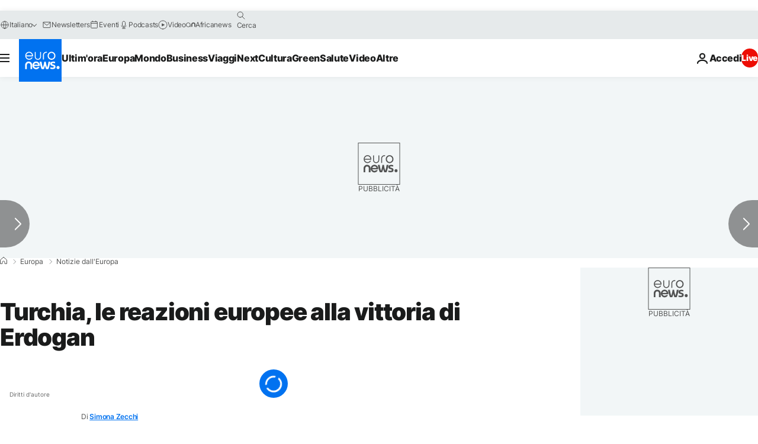

--- FILE ---
content_type: application/javascript
request_url: https://ml314.com/utsync.ashx?pub=&adv=&et=0&eid=84280&ct=js&pi=&fp=&clid=&if=0&ps=&cl=&mlt=&data=&&cp=https%3A%2F%2Fit.euronews.com%2Fmy-europe%2F2018%2F06%2F25%2Fturchia-le-reazioni-europee-alla-vittoria-di-erdogan&pv=1768909200339_kopa9khma&bl=en-us@posix&cb=7331323&return=&ht=&d=&dc=&si=1768909200339_kopa9khma&cid=&s=1280x720&rp=&v=2.8.0.252
body_size: 672
content:
_ml.setFPI('3658437788469559326');_ml.syncCallback({"es":true,"ds":true});_ml.processTag({ url: 'https://dpm.demdex.net/ibs:dpid=22052&dpuuid=3658437788469559326&redir=', type: 'img' });
_ml.processTag({ url: 'https://idsync.rlcdn.com/395886.gif?partner_uid=3658437788469559326', type: 'img' });
_ml.processTag({ url: 'https://match.adsrvr.org/track/cmf/generic?ttd_pid=d0tro1j&ttd_tpi=1', type: 'img' });
_ml.processTag({ url: 'https://ps.eyeota.net/pixel?pid=r8hrb20&t=gif', type: 'img' });
